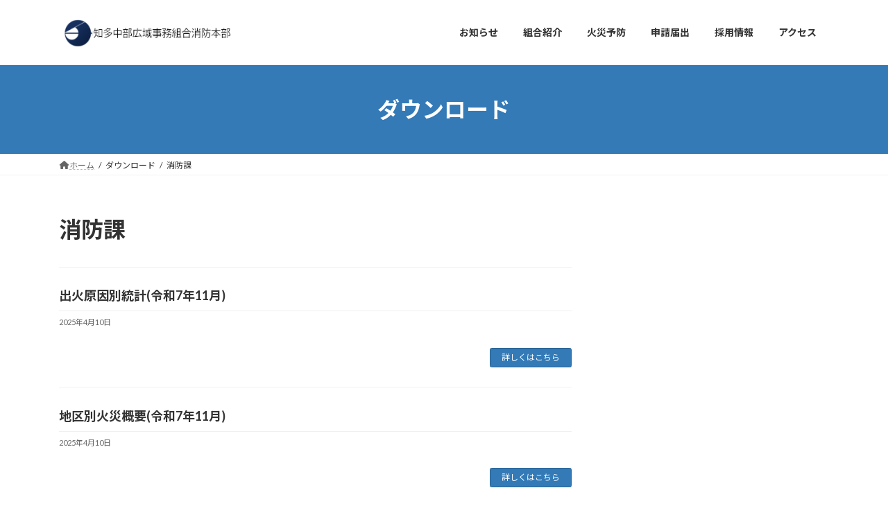

--- FILE ---
content_type: text/css
request_url: https://www.chitachu.jp/wp/wp-content/themes/lightning-child-sample/style.css?ver=15.14.0
body_size: -39
content:
/*
Theme Name: Lightning Child Sample
Theme URI: 
Template: lightning
Description: 
Author: 
Tags: 
Version: 0.6.0
*/

div.wp-block-file a{font-size: 12px;}
